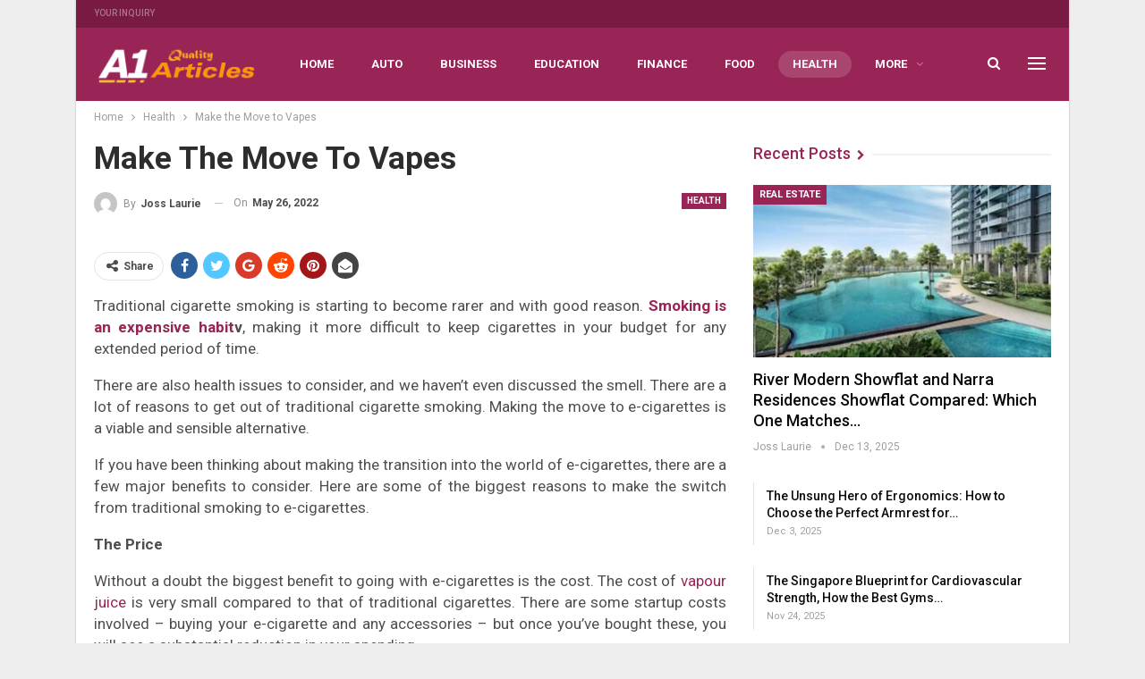

--- FILE ---
content_type: text/html; charset=UTF-8
request_url: https://a1qualityarticles.com/make-the-move-to-vapes/
body_size: 19010
content:
	<!DOCTYPE html>
		<!--[if IE 8]>
	<html class="ie ie8" dir="ltr" lang="en-US" prefix="og: https://ogp.me/ns#"> <![endif]-->
	<!--[if IE 9]>
	<html class="ie ie9" dir="ltr" lang="en-US" prefix="og: https://ogp.me/ns#"> <![endif]-->
	<!--[if gt IE 9]><!-->
<html dir="ltr" lang="en-US" prefix="og: https://ogp.me/ns#"> <!--<![endif]-->
	<head>
				<meta charset="UTF-8">
		<meta http-equiv="X-UA-Compatible" content="IE=edge">
		<meta name="viewport" content="width=device-width, initial-scale=1.0">
		<link rel="pingback" href="https://a1qualityarticles.com/xmlrpc.php"/>

		<title>Make the Move to Vapes - A1 Quality Articles - Insightful and Informative</title>

		<!-- All in One SEO 4.9.3 - aioseo.com -->
	<meta name="description" content="Traditional cigarette smoking is starting to become rarer and with good reason. Smoking is an expensive habitv, making it more difficult to keep cigarettes in your budget for any extended period of time. There are also health issues to consider, and we haven’t even discussed the smell. There are a lot of reasons to get" />
	<meta name="robots" content="max-image-preview:large" />
	<meta name="author" content="Joss Laurie"/>
	<link rel="canonical" href="https://a1qualityarticles.com/make-the-move-to-vapes/" />
	<meta name="generator" content="All in One SEO (AIOSEO) 4.9.3" />

		<meta name="google-site-verification" content="gn3CTNEyKpg2tIE1C7k8wlch-M9vS8-pFYVNqkjGhio" />
<meta name="getlinko-verify-code" content="getlinko-verify-a65d553a97924e715aa5ba5a9da2ec778fdc0968"/>
<meta name="publication-media-verification"content="f7aaa156ff484e3ab6327fbf044b012c">
		<meta property="og:locale" content="en_US" />
		<meta property="og:site_name" content="A1 Quality Articles - Insightful and Informative -" />
		<meta property="og:type" content="article" />
		<meta property="og:title" content="Make the Move to Vapes - A1 Quality Articles - Insightful and Informative" />
		<meta property="og:description" content="Traditional cigarette smoking is starting to become rarer and with good reason. Smoking is an expensive habitv, making it more difficult to keep cigarettes in your budget for any extended period of time. There are also health issues to consider, and we haven’t even discussed the smell. There are a lot of reasons to get" />
		<meta property="og:url" content="https://a1qualityarticles.com/make-the-move-to-vapes/" />
		<meta property="article:published_time" content="2022-05-26T10:56:04+00:00" />
		<meta property="article:modified_time" content="2022-06-10T05:26:18+00:00" />
		<meta name="twitter:card" content="summary" />
		<meta name="twitter:title" content="Make the Move to Vapes - A1 Quality Articles - Insightful and Informative" />
		<meta name="twitter:description" content="Traditional cigarette smoking is starting to become rarer and with good reason. Smoking is an expensive habitv, making it more difficult to keep cigarettes in your budget for any extended period of time. There are also health issues to consider, and we haven’t even discussed the smell. There are a lot of reasons to get" />
		<script type="application/ld+json" class="aioseo-schema">
			{"@context":"https:\/\/schema.org","@graph":[{"@type":"BlogPosting","@id":"https:\/\/a1qualityarticles.com\/make-the-move-to-vapes\/#blogposting","name":"Make the Move to Vapes - A1 Quality Articles - Insightful and Informative","headline":"Make the Move to Vapes","author":{"@id":"https:\/\/a1qualityarticles.com\/author\/admin\/#author"},"publisher":{"@id":"https:\/\/a1qualityarticles.com\/#organization"},"datePublished":"2022-05-26T19:56:04+05:30","dateModified":"2022-06-10T14:26:18+05:30","inLanguage":"en-US","mainEntityOfPage":{"@id":"https:\/\/a1qualityarticles.com\/make-the-move-to-vapes\/#webpage"},"isPartOf":{"@id":"https:\/\/a1qualityarticles.com\/make-the-move-to-vapes\/#webpage"},"articleSection":"Health"},{"@type":"BreadcrumbList","@id":"https:\/\/a1qualityarticles.com\/make-the-move-to-vapes\/#breadcrumblist","itemListElement":[{"@type":"ListItem","@id":"https:\/\/a1qualityarticles.com#listItem","position":1,"name":"Home","item":"https:\/\/a1qualityarticles.com","nextItem":{"@type":"ListItem","@id":"https:\/\/a1qualityarticles.com\/category\/health\/#listItem","name":"Health"}},{"@type":"ListItem","@id":"https:\/\/a1qualityarticles.com\/category\/health\/#listItem","position":2,"name":"Health","item":"https:\/\/a1qualityarticles.com\/category\/health\/","nextItem":{"@type":"ListItem","@id":"https:\/\/a1qualityarticles.com\/make-the-move-to-vapes\/#listItem","name":"Make the Move to Vapes"},"previousItem":{"@type":"ListItem","@id":"https:\/\/a1qualityarticles.com#listItem","name":"Home"}},{"@type":"ListItem","@id":"https:\/\/a1qualityarticles.com\/make-the-move-to-vapes\/#listItem","position":3,"name":"Make the Move to Vapes","previousItem":{"@type":"ListItem","@id":"https:\/\/a1qualityarticles.com\/category\/health\/#listItem","name":"Health"}}]},{"@type":"Organization","@id":"https:\/\/a1qualityarticles.com\/#organization","name":"A1 Quality Articles","description":"Discover high-quality articles with in-depth insights, tips, and advice on various topics that matter.","url":"https:\/\/a1qualityarticles.com\/"},{"@type":"Person","@id":"https:\/\/a1qualityarticles.com\/author\/admin\/#author","url":"https:\/\/a1qualityarticles.com\/author\/admin\/","name":"Joss Laurie","image":{"@type":"ImageObject","@id":"https:\/\/a1qualityarticles.com\/make-the-move-to-vapes\/#authorImage","url":"https:\/\/secure.gravatar.com\/avatar\/80792a2e4e7edcbbc0a1906169d0fa18e747e0e4f817334f88af06deab0f6918?s=96&d=mm&r=g","width":96,"height":96,"caption":"Joss Laurie"}},{"@type":"WebPage","@id":"https:\/\/a1qualityarticles.com\/make-the-move-to-vapes\/#webpage","url":"https:\/\/a1qualityarticles.com\/make-the-move-to-vapes\/","name":"Make the Move to Vapes - A1 Quality Articles - Insightful and Informative","description":"Traditional cigarette smoking is starting to become rarer and with good reason. Smoking is an expensive habitv, making it more difficult to keep cigarettes in your budget for any extended period of time. There are also health issues to consider, and we haven\u2019t even discussed the smell. There are a lot of reasons to get","inLanguage":"en-US","isPartOf":{"@id":"https:\/\/a1qualityarticles.com\/#website"},"breadcrumb":{"@id":"https:\/\/a1qualityarticles.com\/make-the-move-to-vapes\/#breadcrumblist"},"author":{"@id":"https:\/\/a1qualityarticles.com\/author\/admin\/#author"},"creator":{"@id":"https:\/\/a1qualityarticles.com\/author\/admin\/#author"},"datePublished":"2022-05-26T19:56:04+05:30","dateModified":"2022-06-10T14:26:18+05:30"},{"@type":"WebSite","@id":"https:\/\/a1qualityarticles.com\/#website","url":"https:\/\/a1qualityarticles.com\/","name":"A1 Quality Articles","inLanguage":"en-US","publisher":{"@id":"https:\/\/a1qualityarticles.com\/#organization"}}]}
		</script>
		<!-- All in One SEO -->


<!-- Better Open Graph, Schema.org & Twitter Integration -->
<meta property="og:locale" content="en_us"/>
<meta property="og:site_name" content="A1 Quality Articles - Insightful and Informative"/>
<meta property="og:url" content="https://a1qualityarticles.com/make-the-move-to-vapes/"/>
<meta property="og:title" content="Make the Move to Vapes"/>
<meta property="og:image" content="https://a1qualityarticles.com/wp-content/themes/publisher/images/default-thumb/large.png"/>
<meta property="article:section" content="Health"/>
<meta property="og:description" content="Traditional cigarette smoking is starting to become rarer and with good reason. Smoking is an expensive habitv, making it more difficult to keep cigarettes in your budget for any extended period of time.There are also health issues to consider, and w"/>
<meta property="og:type" content="article"/>
<meta name="twitter:card" content="summary"/>
<meta name="twitter:url" content="https://a1qualityarticles.com/make-the-move-to-vapes/"/>
<meta name="twitter:title" content="Make the Move to Vapes"/>
<meta name="twitter:description" content="Traditional cigarette smoking is starting to become rarer and with good reason. Smoking is an expensive habitv, making it more difficult to keep cigarettes in your budget for any extended period of time.There are also health issues to consider, and w"/>
<meta name="twitter:image" content="https://a1qualityarticles.com/wp-content/themes/publisher/images/default-thumb/large.png"/>
<!-- / Better Open Graph, Schema.org & Twitter Integration. -->
<link rel='dns-prefetch' href='//fonts.googleapis.com' />
<link rel="alternate" type="application/rss+xml" title="A1 Quality Articles - Insightful and Informative &raquo; Feed" href="https://a1qualityarticles.com/feed/" />
<link rel="alternate" title="oEmbed (JSON)" type="application/json+oembed" href="https://a1qualityarticles.com/wp-json/oembed/1.0/embed?url=https%3A%2F%2Fa1qualityarticles.com%2Fmake-the-move-to-vapes%2F" />
<link rel="alternate" title="oEmbed (XML)" type="text/xml+oembed" href="https://a1qualityarticles.com/wp-json/oembed/1.0/embed?url=https%3A%2F%2Fa1qualityarticles.com%2Fmake-the-move-to-vapes%2F&#038;format=xml" />
<style id='wp-img-auto-sizes-contain-inline-css' type='text/css'>
img:is([sizes=auto i],[sizes^="auto," i]){contain-intrinsic-size:3000px 1500px}
/*# sourceURL=wp-img-auto-sizes-contain-inline-css */
</style>
<style id='wp-emoji-styles-inline-css' type='text/css'>

	img.wp-smiley, img.emoji {
		display: inline !important;
		border: none !important;
		box-shadow: none !important;
		height: 1em !important;
		width: 1em !important;
		margin: 0 0.07em !important;
		vertical-align: -0.1em !important;
		background: none !important;
		padding: 0 !important;
	}
/*# sourceURL=wp-emoji-styles-inline-css */
</style>
<style id='wp-block-library-inline-css' type='text/css'>
:root{--wp-block-synced-color:#7a00df;--wp-block-synced-color--rgb:122,0,223;--wp-bound-block-color:var(--wp-block-synced-color);--wp-editor-canvas-background:#ddd;--wp-admin-theme-color:#007cba;--wp-admin-theme-color--rgb:0,124,186;--wp-admin-theme-color-darker-10:#006ba1;--wp-admin-theme-color-darker-10--rgb:0,107,160.5;--wp-admin-theme-color-darker-20:#005a87;--wp-admin-theme-color-darker-20--rgb:0,90,135;--wp-admin-border-width-focus:2px}@media (min-resolution:192dpi){:root{--wp-admin-border-width-focus:1.5px}}.wp-element-button{cursor:pointer}:root .has-very-light-gray-background-color{background-color:#eee}:root .has-very-dark-gray-background-color{background-color:#313131}:root .has-very-light-gray-color{color:#eee}:root .has-very-dark-gray-color{color:#313131}:root .has-vivid-green-cyan-to-vivid-cyan-blue-gradient-background{background:linear-gradient(135deg,#00d084,#0693e3)}:root .has-purple-crush-gradient-background{background:linear-gradient(135deg,#34e2e4,#4721fb 50%,#ab1dfe)}:root .has-hazy-dawn-gradient-background{background:linear-gradient(135deg,#faaca8,#dad0ec)}:root .has-subdued-olive-gradient-background{background:linear-gradient(135deg,#fafae1,#67a671)}:root .has-atomic-cream-gradient-background{background:linear-gradient(135deg,#fdd79a,#004a59)}:root .has-nightshade-gradient-background{background:linear-gradient(135deg,#330968,#31cdcf)}:root .has-midnight-gradient-background{background:linear-gradient(135deg,#020381,#2874fc)}:root{--wp--preset--font-size--normal:16px;--wp--preset--font-size--huge:42px}.has-regular-font-size{font-size:1em}.has-larger-font-size{font-size:2.625em}.has-normal-font-size{font-size:var(--wp--preset--font-size--normal)}.has-huge-font-size{font-size:var(--wp--preset--font-size--huge)}.has-text-align-center{text-align:center}.has-text-align-left{text-align:left}.has-text-align-right{text-align:right}.has-fit-text{white-space:nowrap!important}#end-resizable-editor-section{display:none}.aligncenter{clear:both}.items-justified-left{justify-content:flex-start}.items-justified-center{justify-content:center}.items-justified-right{justify-content:flex-end}.items-justified-space-between{justify-content:space-between}.screen-reader-text{border:0;clip-path:inset(50%);height:1px;margin:-1px;overflow:hidden;padding:0;position:absolute;width:1px;word-wrap:normal!important}.screen-reader-text:focus{background-color:#ddd;clip-path:none;color:#444;display:block;font-size:1em;height:auto;left:5px;line-height:normal;padding:15px 23px 14px;text-decoration:none;top:5px;width:auto;z-index:100000}html :where(.has-border-color){border-style:solid}html :where([style*=border-top-color]){border-top-style:solid}html :where([style*=border-right-color]){border-right-style:solid}html :where([style*=border-bottom-color]){border-bottom-style:solid}html :where([style*=border-left-color]){border-left-style:solid}html :where([style*=border-width]){border-style:solid}html :where([style*=border-top-width]){border-top-style:solid}html :where([style*=border-right-width]){border-right-style:solid}html :where([style*=border-bottom-width]){border-bottom-style:solid}html :where([style*=border-left-width]){border-left-style:solid}html :where(img[class*=wp-image-]){height:auto;max-width:100%}:where(figure){margin:0 0 1em}html :where(.is-position-sticky){--wp-admin--admin-bar--position-offset:var(--wp-admin--admin-bar--height,0px)}@media screen and (max-width:600px){html :where(.is-position-sticky){--wp-admin--admin-bar--position-offset:0px}}

/*# sourceURL=wp-block-library-inline-css */
</style><style id='global-styles-inline-css' type='text/css'>
:root{--wp--preset--aspect-ratio--square: 1;--wp--preset--aspect-ratio--4-3: 4/3;--wp--preset--aspect-ratio--3-4: 3/4;--wp--preset--aspect-ratio--3-2: 3/2;--wp--preset--aspect-ratio--2-3: 2/3;--wp--preset--aspect-ratio--16-9: 16/9;--wp--preset--aspect-ratio--9-16: 9/16;--wp--preset--color--black: #000000;--wp--preset--color--cyan-bluish-gray: #abb8c3;--wp--preset--color--white: #ffffff;--wp--preset--color--pale-pink: #f78da7;--wp--preset--color--vivid-red: #cf2e2e;--wp--preset--color--luminous-vivid-orange: #ff6900;--wp--preset--color--luminous-vivid-amber: #fcb900;--wp--preset--color--light-green-cyan: #7bdcb5;--wp--preset--color--vivid-green-cyan: #00d084;--wp--preset--color--pale-cyan-blue: #8ed1fc;--wp--preset--color--vivid-cyan-blue: #0693e3;--wp--preset--color--vivid-purple: #9b51e0;--wp--preset--gradient--vivid-cyan-blue-to-vivid-purple: linear-gradient(135deg,rgb(6,147,227) 0%,rgb(155,81,224) 100%);--wp--preset--gradient--light-green-cyan-to-vivid-green-cyan: linear-gradient(135deg,rgb(122,220,180) 0%,rgb(0,208,130) 100%);--wp--preset--gradient--luminous-vivid-amber-to-luminous-vivid-orange: linear-gradient(135deg,rgb(252,185,0) 0%,rgb(255,105,0) 100%);--wp--preset--gradient--luminous-vivid-orange-to-vivid-red: linear-gradient(135deg,rgb(255,105,0) 0%,rgb(207,46,46) 100%);--wp--preset--gradient--very-light-gray-to-cyan-bluish-gray: linear-gradient(135deg,rgb(238,238,238) 0%,rgb(169,184,195) 100%);--wp--preset--gradient--cool-to-warm-spectrum: linear-gradient(135deg,rgb(74,234,220) 0%,rgb(151,120,209) 20%,rgb(207,42,186) 40%,rgb(238,44,130) 60%,rgb(251,105,98) 80%,rgb(254,248,76) 100%);--wp--preset--gradient--blush-light-purple: linear-gradient(135deg,rgb(255,206,236) 0%,rgb(152,150,240) 100%);--wp--preset--gradient--blush-bordeaux: linear-gradient(135deg,rgb(254,205,165) 0%,rgb(254,45,45) 50%,rgb(107,0,62) 100%);--wp--preset--gradient--luminous-dusk: linear-gradient(135deg,rgb(255,203,112) 0%,rgb(199,81,192) 50%,rgb(65,88,208) 100%);--wp--preset--gradient--pale-ocean: linear-gradient(135deg,rgb(255,245,203) 0%,rgb(182,227,212) 50%,rgb(51,167,181) 100%);--wp--preset--gradient--electric-grass: linear-gradient(135deg,rgb(202,248,128) 0%,rgb(113,206,126) 100%);--wp--preset--gradient--midnight: linear-gradient(135deg,rgb(2,3,129) 0%,rgb(40,116,252) 100%);--wp--preset--font-size--small: 13px;--wp--preset--font-size--medium: 20px;--wp--preset--font-size--large: 36px;--wp--preset--font-size--x-large: 42px;--wp--preset--spacing--20: 0.44rem;--wp--preset--spacing--30: 0.67rem;--wp--preset--spacing--40: 1rem;--wp--preset--spacing--50: 1.5rem;--wp--preset--spacing--60: 2.25rem;--wp--preset--spacing--70: 3.38rem;--wp--preset--spacing--80: 5.06rem;--wp--preset--shadow--natural: 6px 6px 9px rgba(0, 0, 0, 0.2);--wp--preset--shadow--deep: 12px 12px 50px rgba(0, 0, 0, 0.4);--wp--preset--shadow--sharp: 6px 6px 0px rgba(0, 0, 0, 0.2);--wp--preset--shadow--outlined: 6px 6px 0px -3px rgb(255, 255, 255), 6px 6px rgb(0, 0, 0);--wp--preset--shadow--crisp: 6px 6px 0px rgb(0, 0, 0);}:where(.is-layout-flex){gap: 0.5em;}:where(.is-layout-grid){gap: 0.5em;}body .is-layout-flex{display: flex;}.is-layout-flex{flex-wrap: wrap;align-items: center;}.is-layout-flex > :is(*, div){margin: 0;}body .is-layout-grid{display: grid;}.is-layout-grid > :is(*, div){margin: 0;}:where(.wp-block-columns.is-layout-flex){gap: 2em;}:where(.wp-block-columns.is-layout-grid){gap: 2em;}:where(.wp-block-post-template.is-layout-flex){gap: 1.25em;}:where(.wp-block-post-template.is-layout-grid){gap: 1.25em;}.has-black-color{color: var(--wp--preset--color--black) !important;}.has-cyan-bluish-gray-color{color: var(--wp--preset--color--cyan-bluish-gray) !important;}.has-white-color{color: var(--wp--preset--color--white) !important;}.has-pale-pink-color{color: var(--wp--preset--color--pale-pink) !important;}.has-vivid-red-color{color: var(--wp--preset--color--vivid-red) !important;}.has-luminous-vivid-orange-color{color: var(--wp--preset--color--luminous-vivid-orange) !important;}.has-luminous-vivid-amber-color{color: var(--wp--preset--color--luminous-vivid-amber) !important;}.has-light-green-cyan-color{color: var(--wp--preset--color--light-green-cyan) !important;}.has-vivid-green-cyan-color{color: var(--wp--preset--color--vivid-green-cyan) !important;}.has-pale-cyan-blue-color{color: var(--wp--preset--color--pale-cyan-blue) !important;}.has-vivid-cyan-blue-color{color: var(--wp--preset--color--vivid-cyan-blue) !important;}.has-vivid-purple-color{color: var(--wp--preset--color--vivid-purple) !important;}.has-black-background-color{background-color: var(--wp--preset--color--black) !important;}.has-cyan-bluish-gray-background-color{background-color: var(--wp--preset--color--cyan-bluish-gray) !important;}.has-white-background-color{background-color: var(--wp--preset--color--white) !important;}.has-pale-pink-background-color{background-color: var(--wp--preset--color--pale-pink) !important;}.has-vivid-red-background-color{background-color: var(--wp--preset--color--vivid-red) !important;}.has-luminous-vivid-orange-background-color{background-color: var(--wp--preset--color--luminous-vivid-orange) !important;}.has-luminous-vivid-amber-background-color{background-color: var(--wp--preset--color--luminous-vivid-amber) !important;}.has-light-green-cyan-background-color{background-color: var(--wp--preset--color--light-green-cyan) !important;}.has-vivid-green-cyan-background-color{background-color: var(--wp--preset--color--vivid-green-cyan) !important;}.has-pale-cyan-blue-background-color{background-color: var(--wp--preset--color--pale-cyan-blue) !important;}.has-vivid-cyan-blue-background-color{background-color: var(--wp--preset--color--vivid-cyan-blue) !important;}.has-vivid-purple-background-color{background-color: var(--wp--preset--color--vivid-purple) !important;}.has-black-border-color{border-color: var(--wp--preset--color--black) !important;}.has-cyan-bluish-gray-border-color{border-color: var(--wp--preset--color--cyan-bluish-gray) !important;}.has-white-border-color{border-color: var(--wp--preset--color--white) !important;}.has-pale-pink-border-color{border-color: var(--wp--preset--color--pale-pink) !important;}.has-vivid-red-border-color{border-color: var(--wp--preset--color--vivid-red) !important;}.has-luminous-vivid-orange-border-color{border-color: var(--wp--preset--color--luminous-vivid-orange) !important;}.has-luminous-vivid-amber-border-color{border-color: var(--wp--preset--color--luminous-vivid-amber) !important;}.has-light-green-cyan-border-color{border-color: var(--wp--preset--color--light-green-cyan) !important;}.has-vivid-green-cyan-border-color{border-color: var(--wp--preset--color--vivid-green-cyan) !important;}.has-pale-cyan-blue-border-color{border-color: var(--wp--preset--color--pale-cyan-blue) !important;}.has-vivid-cyan-blue-border-color{border-color: var(--wp--preset--color--vivid-cyan-blue) !important;}.has-vivid-purple-border-color{border-color: var(--wp--preset--color--vivid-purple) !important;}.has-vivid-cyan-blue-to-vivid-purple-gradient-background{background: var(--wp--preset--gradient--vivid-cyan-blue-to-vivid-purple) !important;}.has-light-green-cyan-to-vivid-green-cyan-gradient-background{background: var(--wp--preset--gradient--light-green-cyan-to-vivid-green-cyan) !important;}.has-luminous-vivid-amber-to-luminous-vivid-orange-gradient-background{background: var(--wp--preset--gradient--luminous-vivid-amber-to-luminous-vivid-orange) !important;}.has-luminous-vivid-orange-to-vivid-red-gradient-background{background: var(--wp--preset--gradient--luminous-vivid-orange-to-vivid-red) !important;}.has-very-light-gray-to-cyan-bluish-gray-gradient-background{background: var(--wp--preset--gradient--very-light-gray-to-cyan-bluish-gray) !important;}.has-cool-to-warm-spectrum-gradient-background{background: var(--wp--preset--gradient--cool-to-warm-spectrum) !important;}.has-blush-light-purple-gradient-background{background: var(--wp--preset--gradient--blush-light-purple) !important;}.has-blush-bordeaux-gradient-background{background: var(--wp--preset--gradient--blush-bordeaux) !important;}.has-luminous-dusk-gradient-background{background: var(--wp--preset--gradient--luminous-dusk) !important;}.has-pale-ocean-gradient-background{background: var(--wp--preset--gradient--pale-ocean) !important;}.has-electric-grass-gradient-background{background: var(--wp--preset--gradient--electric-grass) !important;}.has-midnight-gradient-background{background: var(--wp--preset--gradient--midnight) !important;}.has-small-font-size{font-size: var(--wp--preset--font-size--small) !important;}.has-medium-font-size{font-size: var(--wp--preset--font-size--medium) !important;}.has-large-font-size{font-size: var(--wp--preset--font-size--large) !important;}.has-x-large-font-size{font-size: var(--wp--preset--font-size--x-large) !important;}
/*# sourceURL=global-styles-inline-css */
</style>

<style id='classic-theme-styles-inline-css' type='text/css'>
/*! This file is auto-generated */
.wp-block-button__link{color:#fff;background-color:#32373c;border-radius:9999px;box-shadow:none;text-decoration:none;padding:calc(.667em + 2px) calc(1.333em + 2px);font-size:1.125em}.wp-block-file__button{background:#32373c;color:#fff;text-decoration:none}
/*# sourceURL=/wp-includes/css/classic-themes.min.css */
</style>
<link rel='stylesheet' id='contact-form-7-css' href='https://a1qualityarticles.com/wp-content/plugins/contact-form-7/includes/css/styles.css?ver=6.1.4' type='text/css' media='all' />
<style id='contact-form-7-inline-css' type='text/css'>
.wpcf7 .wpcf7-recaptcha iframe {margin-bottom: 0;}.wpcf7 .wpcf7-recaptcha[data-align="center"] > div {margin: 0 auto;}.wpcf7 .wpcf7-recaptcha[data-align="right"] > div {margin: 0 0 0 auto;}
/*# sourceURL=contact-form-7-inline-css */
</style>
<link rel='stylesheet' id='ez-toc-css' href='https://a1qualityarticles.com/wp-content/plugins/easy-table-of-contents/assets/css/screen.min.css?ver=2.0.80' type='text/css' media='all' />
<style id='ez-toc-inline-css' type='text/css'>
div#ez-toc-container .ez-toc-title {font-size: 120%;}div#ez-toc-container .ez-toc-title {font-weight: 500;}div#ez-toc-container ul li , div#ez-toc-container ul li a {font-size: 95%;}div#ez-toc-container ul li , div#ez-toc-container ul li a {font-weight: 500;}div#ez-toc-container nav ul ul li {font-size: 90%;}.ez-toc-box-title {font-weight: bold; margin-bottom: 10px; text-align: center; text-transform: uppercase; letter-spacing: 1px; color: #666; padding-bottom: 5px;position:absolute;top:-4%;left:5%;background-color: inherit;transition: top 0.3s ease;}.ez-toc-box-title.toc-closed {top:-25%;}
.ez-toc-container-direction {direction: ltr;}.ez-toc-counter ul{counter-reset: item ;}.ez-toc-counter nav ul li a::before {content: counters(item, '.', decimal) '. ';display: inline-block;counter-increment: item;flex-grow: 0;flex-shrink: 0;margin-right: .2em; float: left; }.ez-toc-widget-direction {direction: ltr;}.ez-toc-widget-container ul{counter-reset: item ;}.ez-toc-widget-container nav ul li a::before {content: counters(item, '.', decimal) '. ';display: inline-block;counter-increment: item;flex-grow: 0;flex-shrink: 0;margin-right: .2em; float: left; }
/*# sourceURL=ez-toc-inline-css */
</style>
<link rel='stylesheet' id='better-framework-main-fonts-css' href='https://fonts.googleapis.com/css?family=Roboto:400,700,500,400italic%7CLato:400&#038;display=swap' type='text/css' media='all' />
<link rel='stylesheet' id='js_composer_front-css' href='https://a1qualityarticles.com/wp-content/plugins/js_composer/assets/css/js_composer.min.css?ver=8.1' type='text/css' media='all' />
<script type="text/javascript" src="https://a1qualityarticles.com/wp-includes/js/jquery/jquery.min.js?ver=3.7.1" id="jquery-core-js"></script>
<script type="text/javascript" src="https://a1qualityarticles.com/wp-includes/js/jquery/jquery-migrate.min.js?ver=3.4.1" id="jquery-migrate-js"></script>
<script></script><link rel="https://api.w.org/" href="https://a1qualityarticles.com/wp-json/" /><link rel="alternate" title="JSON" type="application/json" href="https://a1qualityarticles.com/wp-json/wp/v2/posts/565" /><link rel="EditURI" type="application/rsd+xml" title="RSD" href="https://a1qualityarticles.com/xmlrpc.php?rsd" />
<meta name="generator" content="WordPress 6.9" />
<link rel='shortlink' href='https://a1qualityarticles.com/?p=565' />
<meta name="generator" content="Powered by WPBakery Page Builder - drag and drop page builder for WordPress."/>
<script type="application/ld+json">{
    "@context": "http://schema.org/",
    "@type": "Organization",
    "@id": "#organization",
    "logo": {
        "@type": "ImageObject",
        "url": "https://a1qualityarticles.com/wp-content/uploads/2024/12/a1qualityarticles.png"
    },
    "url": "https://a1qualityarticles.com/",
    "name": "A1 Quality Articles - Insightful and Informative",
    "description": ""
}</script>
<script type="application/ld+json">{
    "@context": "http://schema.org/",
    "@type": "WebSite",
    "name": "A1 Quality Articles - Insightful and Informative",
    "alternateName": "",
    "url": "https://a1qualityarticles.com/"
}</script>
<script type="application/ld+json">{
    "@context": "http://schema.org/",
    "@type": "BlogPosting",
    "headline": "Make the Move to Vapes",
    "description": "Traditional cigarette smoking is starting to become rarer and with good reason. Smoking is an expensive habitv, making it more difficult to keep cigarettes in your budget for any extended period of time.There are also health issues to consider, and w",
    "datePublished": "2022-05-26",
    "dateModified": "2022-06-10",
    "author": {
        "@type": "Person",
        "@id": "#person-JossLaurie",
        "name": "Joss Laurie"
    },
    "publisher": {
        "@id": "#organization"
    },
    "mainEntityOfPage": "https://a1qualityarticles.com/make-the-move-to-vapes/"
}</script>
<link rel='stylesheet' id='bf-minifed-css-1' href='https://a1qualityarticles.com/wp-content/bs-booster-cache/3c2edcb19e28ee7e68aec2f82cbd8ca2.css' type='text/css' media='all' />
<link rel='stylesheet' id='7.11.0-1760686959' href='https://a1qualityarticles.com/wp-content/bs-booster-cache/b1f6f56d1c7b2a6266f8f080f92e6b0c.css' type='text/css' media='all' />
<noscript><style> .wpb_animate_when_almost_visible { opacity: 1; }</style></noscript>	</head>

<body class="wp-singular post-template-default single single-post postid-565 single-format-standard wp-theme-publisher bs-theme bs-publisher bs-publisher-life-mag active-light-box ltr close-rh page-layout-2-col page-layout-2-col-right boxed active-sticky-sidebar main-menu-sticky-smart main-menu-full-width active-ajax-search single-prim-cat-8 single-cat-8  wpb-js-composer js-comp-ver-8.1 vc_responsive bs-ll-a" dir="ltr">
<div class="off-canvas-overlay"></div>
<div class="off-canvas-container left skin-white">
	<div class="off-canvas-inner">
		<span class="canvas-close"><i></i></span>
					<div class="off-canvas-header">
								<div class="site-description">Take a fresh look at your lifestyle.</div>
			</div>
						<div class="off-canvas-search">
				<form role="search" method="get" action="https://a1qualityarticles.com">
					<input type="text" name="s" value=""
					       placeholder="Search...">
					<i class="fa fa-search"></i>
				</form>
			</div>
						<div class="off-canvas-menu">
				<div class="off-canvas-menu-fallback"></div>
			</div>
						<div class="off_canvas_footer">
				<div class="off_canvas_footer-info entry-content">
									</div>
			</div>
				</div>
</div>
		<div class="main-wrap content-main-wrap">
			<header id="header" class="site-header header-style-8 full-width" itemscope="itemscope" itemtype="https://schema.org/WPHeader">
		<section class="topbar topbar-style-1 hidden-xs hidden-xs">
	<div class="content-wrap">
		<div class="container">
			<div class="topbar-inner clearfix">

				
				<div class="section-menu">
						<div id="menu-top" class="menu top-menu-wrapper" role="navigation" itemscope="itemscope" itemtype="https://schema.org/SiteNavigationElement">
		<nav class="top-menu-container">

			<ul id="top-navigation" class="top-menu menu clearfix bsm-pure">
				<li id="menu-item-495" class="menu-item menu-item-type-post_type menu-item-object-page better-anim-fade menu-item-495"><a href="https://a1qualityarticles.com/your-inquiry/">Your Inquiry</a></li>
			</ul>

		</nav>
	</div>
				</div>
			</div>
		</div>
	</div>
</section>
		<div class="content-wrap">
			<div class="container">
				<div class="header-inner clearfix">
					<div id="site-branding" class="site-branding">
	<p  id="site-title" class="logo h1 img-logo">
	<a href="https://a1qualityarticles.com/" itemprop="url" rel="home">
					<img id="site-logo" src="https://a1qualityarticles.com/wp-content/uploads/2024/12/a1qualityarticles.png"
			     alt="a1qualityarticles"  />

			<span class="site-title">a1qualityarticles - </span>
				</a>
</p>
</div><!-- .site-branding -->
<nav id="menu-main" class="menu main-menu-container  show-search-item show-off-canvas menu-actions-btn-width-2" role="navigation" itemscope="itemscope" itemtype="https://schema.org/SiteNavigationElement">
			<div class="menu-action-buttons width-2">
							<div class="off-canvas-menu-icon-container off-icon-left">
					<div class="off-canvas-menu-icon">
						<div class="off-canvas-menu-icon-el"></div>
					</div>
				</div>
								<div class="search-container close">
					<span class="search-handler"><i class="fa fa-search"></i></span>

					<div class="search-box clearfix">
						<form role="search" method="get" class="search-form clearfix" action="https://a1qualityarticles.com">
	<input type="search" class="search-field"
	       placeholder="Search..."
	       value="" name="s"
	       title="Search for:"
	       autocomplete="off">
	<input type="submit" class="search-submit" value="Search">
</form><!-- .search-form -->
					</div>
				</div>
						</div>
			<ul id="main-navigation" class="main-menu menu bsm-pure clearfix">
		<li id="menu-item-284" class="menu-item menu-item-type-post_type menu-item-object-page menu-item-home better-anim-fade menu-item-284"><a href="https://a1qualityarticles.com/">Home</a></li>
<li id="menu-item-377" class="menu-item menu-item-type-taxonomy menu-item-object-category menu-term-2 better-anim-fade menu-item-377"><a href="https://a1qualityarticles.com/category/auto/">Auto</a></li>
<li id="menu-item-378" class="menu-item menu-item-type-taxonomy menu-item-object-category menu-term-3 better-anim-fade menu-item-378"><a href="https://a1qualityarticles.com/category/business/">Business</a></li>
<li id="menu-item-379" class="menu-item menu-item-type-taxonomy menu-item-object-category menu-term-5 better-anim-fade menu-item-379"><a href="https://a1qualityarticles.com/category/education/">Education</a></li>
<li id="menu-item-380" class="menu-item menu-item-type-taxonomy menu-item-object-category menu-term-6 better-anim-fade menu-item-380"><a href="https://a1qualityarticles.com/category/finance/">Finance</a></li>
<li id="menu-item-381" class="menu-item menu-item-type-taxonomy menu-item-object-category menu-term-16 better-anim-fade menu-item-381"><a href="https://a1qualityarticles.com/category/bs-food/">Food</a></li>
<li id="menu-item-382" class="menu-item menu-item-type-taxonomy menu-item-object-category current-post-ancestor current-menu-parent current-post-parent menu-term-8 better-anim-fade menu-item-382"><a href="https://a1qualityarticles.com/category/health/">Health</a></li>
<li id="menu-item-383" class="menu-item menu-item-type-taxonomy menu-item-object-category menu-term-7 better-anim-fade menu-item-383"><a href="https://a1qualityarticles.com/category/home/">Home</a></li>
<li id="menu-item-384" class="menu-item menu-item-type-taxonomy menu-item-object-category menu-term-4 better-anim-fade menu-item-384"><a href="https://a1qualityarticles.com/category/law/">Law</a></li>
<li id="menu-item-385" class="menu-item menu-item-type-taxonomy menu-item-object-category menu-term-9 better-anim-fade menu-item-385"><a href="https://a1qualityarticles.com/category/real-estate/">Real Estate</a></li>
<li id="menu-item-386" class="menu-item menu-item-type-taxonomy menu-item-object-category menu-term-11 better-anim-fade menu-item-386"><a href="https://a1qualityarticles.com/category/shopping/">Shopping</a></li>
<li id="menu-item-387" class="menu-item menu-item-type-taxonomy menu-item-object-category menu-term-12 better-anim-fade menu-item-387"><a href="https://a1qualityarticles.com/category/technology/">Technology</a></li>
<li id="menu-item-388" class="menu-item menu-item-type-taxonomy menu-item-object-category menu-term-10 better-anim-fade menu-item-388"><a href="https://a1qualityarticles.com/category/travel/">Travel</a></li>
	</ul><!-- #main-navigation -->
</nav><!-- .main-menu-container -->
				</div>
			</div>
		</div>
	</header><!-- .header -->
	<div class="rh-header clearfix light deferred-block-exclude">
		<div class="rh-container clearfix">

			<div class="menu-container close">
				<span class="menu-handler"><span class="lines"></span></span>
			</div><!-- .menu-container -->

			<div class="logo-container rh-img-logo">
				<a href="https://a1qualityarticles.com/" itemprop="url" rel="home">
											<img src="https://a1qualityarticles.com/wp-content/uploads/2024/12/a1qualityarticles.png"
						     alt="A1 Quality Articles - Insightful and Informative"  />				</a>
			</div><!-- .logo-container -->
		</div><!-- .rh-container -->
	</div><!-- .rh-header -->
<nav role="navigation" aria-label="Breadcrumbs" class="bf-breadcrumb clearfix bc-top-style"><div class="container bf-breadcrumb-container"><ul class="bf-breadcrumb-items" itemscope itemtype="http://schema.org/BreadcrumbList"><meta name="numberOfItems" content="3" /><meta name="itemListOrder" content="Ascending" /><li itemprop="itemListElement" itemscope itemtype="http://schema.org/ListItem" class="bf-breadcrumb-item bf-breadcrumb-begin"><a itemprop="item" href="https://a1qualityarticles.com" rel="home"><span itemprop="name">Home</span></a><meta itemprop="position" content="1" /></li><li itemprop="itemListElement" itemscope itemtype="http://schema.org/ListItem" class="bf-breadcrumb-item"><a itemprop="item" href="https://a1qualityarticles.com/category/health/" ><span itemprop="name">Health</span></a><meta itemprop="position" content="2" /></li><li itemprop="itemListElement" itemscope itemtype="http://schema.org/ListItem" class="bf-breadcrumb-item bf-breadcrumb-end"><span itemprop="name">Make the Move to Vapes</span><meta itemprop="item" content="https://a1qualityarticles.com/make-the-move-to-vapes/"/><meta itemprop="position" content="3" /></li></ul></div></nav><div class="content-wrap">
		<main id="content" class="content-container">

		<div class="container layout-2-col layout-2-col-1 layout-right-sidebar layout-bc-before post-template-1">
			<div class="row main-section">
										<div class="col-sm-8 content-column">
								<div class="single-container">
		<article id="post-565" class="post-565 post type-post status-publish format-standard  category-health single-post-content has-thumbnail">
						<div class="post-header post-tp-1-header">
									<h1 class="single-post-title">
						<span class="post-title" itemprop="headline">Make the Move to Vapes</span></h1>
										<div class="post-meta-wrap clearfix">
						<div class="term-badges "><span class="term-badge term-8"><a href="https://a1qualityarticles.com/category/health/">Health</a></span></div><div class="post-meta single-post-meta">
			<a href="https://a1qualityarticles.com/author/admin/"
		   title="Browse Author Articles"
		   class="post-author-a post-author-avatar">
			<img alt=''  data-src='https://secure.gravatar.com/avatar/80792a2e4e7edcbbc0a1906169d0fa18e747e0e4f817334f88af06deab0f6918?s=26&d=mm&r=g' class='avatar avatar-26 photo avatar-default' height='26' width='26' /><span class="post-author-name">By <b>Joss Laurie</b></span>		</a>
					<span class="time"><time class="post-published updated"
			                         datetime="2022-05-26T19:56:04+05:30">On <b>May 26, 2022</b></time></span>
			</div>
					</div>
									<div class="single-featured">
					<a class="post-thumbnail open-lightbox"><img  width="" height="" alt="" data-src="https://a1qualityarticles.com/wp-content/themes/publisher/images/default-thumb/full.png">						</a>
										</div>
			</div>
					<div class="post-share single-post-share top-share clearfix style-1">
			<div class="post-share-btn-group">
							</div>
						<div class="share-handler-wrap ">
				<span class="share-handler post-share-btn rank-default">
					<i class="bf-icon  fa fa-share-alt"></i>						<b class="text">Share</b>
										</span>
				<span class="social-item facebook"><a href="https://www.facebook.com/sharer.php?u=https%3A%2F%2Fa1qualityarticles.com%2Fmake-the-move-to-vapes%2F" target="_blank" rel="nofollow noreferrer" class="bs-button-el" onclick="window.open(this.href, 'share-facebook','left=50,top=50,width=600,height=320,toolbar=0'); return false;"><span class="icon"><i class="bf-icon fa fa-facebook"></i></span></a></span><span class="social-item twitter"><a href="https://twitter.com/share?text=Make the Move to Vapes&url=https%3A%2F%2Fa1qualityarticles.com%2Fmake-the-move-to-vapes%2F" target="_blank" rel="nofollow noreferrer" class="bs-button-el" onclick="window.open(this.href, 'share-twitter','left=50,top=50,width=600,height=320,toolbar=0'); return false;"><span class="icon"><i class="bf-icon fa fa-twitter"></i></span></a></span><span class="social-item google_plus"><a href="https://plus.google.com/share?url=https%3A%2F%2Fa1qualityarticles.com%2Fmake-the-move-to-vapes%2F" target="_blank" rel="nofollow noreferrer" class="bs-button-el" onclick="window.open(this.href, 'share-google_plus','left=50,top=50,width=600,height=320,toolbar=0'); return false;"><span class="icon"><i class="bf-icon fa fa-google"></i></span></a></span><span class="social-item reddit"><a href="https://reddit.com/submit?url=https%3A%2F%2Fa1qualityarticles.com%2Fmake-the-move-to-vapes%2F&title=Make the Move to Vapes" target="_blank" rel="nofollow noreferrer" class="bs-button-el" onclick="window.open(this.href, 'share-reddit','left=50,top=50,width=600,height=320,toolbar=0'); return false;"><span class="icon"><i class="bf-icon fa fa-reddit-alien"></i></span></a></span><span class="social-item whatsapp"><a href="whatsapp://send?text=Make the Move to Vapes %0A%0A https%3A%2F%2Fa1qualityarticles.com%2Fmake-the-move-to-vapes%2F" target="_blank" rel="nofollow noreferrer" class="bs-button-el" onclick="window.open(this.href, 'share-whatsapp','left=50,top=50,width=600,height=320,toolbar=0'); return false;"><span class="icon"><i class="bf-icon fa fa-whatsapp"></i></span></a></span><span class="social-item pinterest"><a href="https://pinterest.com/pin/create/button/?url=https%3A%2F%2Fa1qualityarticles.com%2Fmake-the-move-to-vapes%2F&media=&description=Make the Move to Vapes" target="_blank" rel="nofollow noreferrer" class="bs-button-el" onclick="window.open(this.href, 'share-pinterest','left=50,top=50,width=600,height=320,toolbar=0'); return false;"><span class="icon"><i class="bf-icon fa fa-pinterest"></i></span></a></span><span class="social-item email"><a href="/cdn-cgi/l/email-protection#[base64]" target="_blank" rel="nofollow noreferrer" class="bs-button-el" onclick="window.open(this.href, 'share-email','left=50,top=50,width=600,height=320,toolbar=0'); return false;"><span class="icon"><i class="bf-icon fa fa-envelope-open"></i></span></a></span></div>		</div>
					<div class="entry-content clearfix single-post-content">
				<p style="text-align: justify;">Traditional cigarette smoking is starting to become rarer and with good reason.<strong> <a href="https://www.verywellmind.com/how-much-money-does-smoking-cost-you-4143324">Smoking is an expensive habit</a>v</strong>, making it more difficult to keep cigarettes in your budget for any extended period of time.</p>
<p style="text-align: justify;">There are also health issues to consider, and we haven’t even discussed the smell. There are a lot of reasons to get out of traditional cigarette smoking. Making the move to e-cigarettes is a viable and sensible alternative.</p>
<p style="text-align: justify;">If you have been thinking about making the transition into the world of e-cigarettes, there are a few major benefits to consider. Here are some of the biggest reasons to make the switch from traditional smoking to e-cigarettes.</p>
<p style="text-align: justify;"><strong>The Price</strong></p>
<p style="text-align: justify;">Without a doubt the biggest benefit to going with e-cigarettes is the cost. The cost of <a href="https://vapoholic.co.uk/eliquid-range/100ml-e-liquid/">vapour juice</a> is very small compared to that of traditional cigarettes. There are some startup costs involved – buying your e-cigarette and any accessories – but once you’ve bought these, you will see a substantial reduction in your spending.</p>
<p style="text-align: justify;">If you find that traditional cigarettes are becoming too expensive, you can find some relief in making the move to e-cigarettes. That is just one of the many benefits of making the move to e-cigarettes.</p>
<p style="text-align: justify;"><strong>No Toxins</strong></p>
<p style="text-align: justify;">One of the major issues with smoking traditional cigarettes is that there is tar and a litany of other toxins within. But when you use e-liquid, it is vaped and there are no toxins associated with that experience like there would be with smoking cigarettes.</p>
<p style="text-align: justify;">There are so many other toxins like arsenic, lead, carbon monoxide, and cyanide involved in cigarettes. It is estimated that vaping is up to 95% safer than using traditional cigarettes. If for no other reason, you should consider making the switch simply because of how bad traditional cigarettes are for your health.</p>
<p style="text-align: justify;"><strong>So Many Flavours</strong></p>
<p style="text-align: justify;">Another great reason to go with e-cigarettes is that there are a variety of flavours of vape juice available. You can have a new experience every time that you puff because of the many options you’ll find.</p>
<p style="text-align: justify;">Fruits, foods, and tobacco blends are just a few of the options available. Before long, you can find a few favourites that you are able to cycle so that you can keep your vaping experience feeling new every time. This variety keeps things fresh, whereas cigarettes are all basically the same.</p>
<p style="text-align: justify;"><strong> </strong></p>
<p style="text-align: justify;"><strong> </strong></p>
			</div>

						<div class="post-share single-post-share bottom-share clearfix style-1">
			<div class="post-share-btn-group">
							</div>
						<div class="share-handler-wrap ">
				<span class="share-handler post-share-btn rank-default">
					<i class="bf-icon  fa fa-share-alt"></i>						<b class="text">Share</b>
										</span>
				<span class="social-item facebook has-title"><a href="https://www.facebook.com/sharer.php?u=https%3A%2F%2Fa1qualityarticles.com%2Fmake-the-move-to-vapes%2F" target="_blank" rel="nofollow noreferrer" class="bs-button-el" onclick="window.open(this.href, 'share-facebook','left=50,top=50,width=600,height=320,toolbar=0'); return false;"><span class="icon"><i class="bf-icon fa fa-facebook"></i></span><span class="item-title">Facebook</span></a></span><span class="social-item twitter has-title"><a href="https://twitter.com/share?text=Make the Move to Vapes&url=https%3A%2F%2Fa1qualityarticles.com%2Fmake-the-move-to-vapes%2F" target="_blank" rel="nofollow noreferrer" class="bs-button-el" onclick="window.open(this.href, 'share-twitter','left=50,top=50,width=600,height=320,toolbar=0'); return false;"><span class="icon"><i class="bf-icon fa fa-twitter"></i></span><span class="item-title">Twitter</span></a></span><span class="social-item google_plus has-title"><a href="https://plus.google.com/share?url=https%3A%2F%2Fa1qualityarticles.com%2Fmake-the-move-to-vapes%2F" target="_blank" rel="nofollow noreferrer" class="bs-button-el" onclick="window.open(this.href, 'share-google_plus','left=50,top=50,width=600,height=320,toolbar=0'); return false;"><span class="icon"><i class="bf-icon fa fa-google"></i></span><span class="item-title">Google+</span></a></span><span class="social-item reddit has-title"><a href="https://reddit.com/submit?url=https%3A%2F%2Fa1qualityarticles.com%2Fmake-the-move-to-vapes%2F&title=Make the Move to Vapes" target="_blank" rel="nofollow noreferrer" class="bs-button-el" onclick="window.open(this.href, 'share-reddit','left=50,top=50,width=600,height=320,toolbar=0'); return false;"><span class="icon"><i class="bf-icon fa fa-reddit-alien"></i></span><span class="item-title">ReddIt</span></a></span><span class="social-item whatsapp has-title"><a href="whatsapp://send?text=Make the Move to Vapes %0A%0A https%3A%2F%2Fa1qualityarticles.com%2Fmake-the-move-to-vapes%2F" target="_blank" rel="nofollow noreferrer" class="bs-button-el" onclick="window.open(this.href, 'share-whatsapp','left=50,top=50,width=600,height=320,toolbar=0'); return false;"><span class="icon"><i class="bf-icon fa fa-whatsapp"></i></span><span class="item-title">WhatsApp</span></a></span><span class="social-item pinterest has-title"><a href="https://pinterest.com/pin/create/button/?url=https%3A%2F%2Fa1qualityarticles.com%2Fmake-the-move-to-vapes%2F&media=&description=Make the Move to Vapes" target="_blank" rel="nofollow noreferrer" class="bs-button-el" onclick="window.open(this.href, 'share-pinterest','left=50,top=50,width=600,height=320,toolbar=0'); return false;"><span class="icon"><i class="bf-icon fa fa-pinterest"></i></span><span class="item-title">Pinterest</span></a></span><span class="social-item email has-title"><a href="/cdn-cgi/l/email-protection#[base64]" target="_blank" rel="nofollow noreferrer" class="bs-button-el" onclick="window.open(this.href, 'share-email','left=50,top=50,width=600,height=320,toolbar=0'); return false;"><span class="icon"><i class="bf-icon fa fa-envelope-open"></i></span><span class="item-title">Email</span></a></span></div>		</div>
				</article>
		<section class="post-author clearfix">
		<a href="https://a1qualityarticles.com/author/admin/"
	   title="Browse Author Articles">
		<span class="post-author-avatar" itemprop="image"><img alt=''  data-src='https://secure.gravatar.com/avatar/80792a2e4e7edcbbc0a1906169d0fa18e747e0e4f817334f88af06deab0f6918?s=80&d=mm&r=g' class='avatar avatar-80 photo avatar-default' height='80' width='80' /></span>
	</a>

	<div class="author-title heading-typo">
		<a class="post-author-url" href="https://a1qualityarticles.com/author/admin/"><span class="post-author-name">Joss Laurie</span></a>

					<span class="title-counts">163 posts</span>
		
					<span class="title-counts">0 comments</span>
			</div>

	<div class="author-links">
				<ul class="author-social-icons">
					</ul>
			</div>

	<div class="post-author-bio" itemprop="description">
			</div>

</section>
	<section class="next-prev-post clearfix">

					<div class="prev-post">
				<p class="pre-title heading-typo"><i
							class="fa fa-arrow-left"></i> Prev Post				</p>
				<p class="title heading-typo"><a href="https://a1qualityarticles.com/benefits-of-the-discovery-phase-for-your-business/" rel="prev">Benefits of the Discovery Phase for Your Business</a></p>
			</div>
		
					<div class="next-post">
				<p class="pre-title heading-typo">Next Post <i
							class="fa fa-arrow-right"></i></p>
				<p class="title heading-typo"><a href="https://a1qualityarticles.com/how-to-play-casino-crypto-games-gambling-for-fun/" rel="next">How To Play Casino crypto.games &#8211; Gambling For Fun!</a></p>
			</div>
		
	</section>
	</div>
<div class="post-related">

	<div class="section-heading sh-t1 sh-s1 multi-tab">

					<a href="#relatedposts_1974000802_1" class="main-link active"
			   data-toggle="tab">
				<span
						class="h-text related-posts-heading">You might also like</span>
			</a>
			<a href="#relatedposts_1974000802_2" class="other-link" data-toggle="tab"
			   data-deferred-event="shown.bs.tab"
			   data-deferred-init="relatedposts_1974000802_2">
				<span
						class="h-text related-posts-heading">More from author</span>
			</a>
		
	</div>

		<div class="tab-content">
		<div class="tab-pane bs-tab-anim bs-tab-animated active"
		     id="relatedposts_1974000802_1">
			
					<div class="bs-pagination-wrapper main-term-none next_prev ">
			<div class="listing listing-thumbnail listing-tb-2 clearfix  scolumns-3 simple-grid include-last-mobile">
	<div  class="post-1013 type-post format-standard has-post-thumbnail   listing-item listing-item-thumbnail listing-item-tb-2 main-term-8">
<div class="item-inner clearfix">
			<div class="featured featured-type-featured-image">
			<div class="term-badges floated"><span class="term-badge term-8"><a href="https://a1qualityarticles.com/category/health/">Health</a></span></div>			<a  title="The Singapore Blueprint for Cardiovascular Strength, How the Best Gyms Build Long Term Heart Resilience" data-src="https://a1qualityarticles.com/wp-content/uploads/2025/11/Best-Gyms-Build-Long-Term-Heart-Resilience-210x136.jpg" data-bs-srcset="{&quot;baseurl&quot;:&quot;https:\/\/a1qualityarticles.com\/wp-content\/uploads\/2025\/11\/&quot;,&quot;sizes&quot;:{&quot;86&quot;:&quot;Best-Gyms-Build-Long-Term-Heart-Resilience-86x64.jpg&quot;,&quot;210&quot;:&quot;Best-Gyms-Build-Long-Term-Heart-Resilience-210x136.jpg&quot;,&quot;279&quot;:&quot;Best-Gyms-Build-Long-Term-Heart-Resilience-279x220.jpg&quot;,&quot;357&quot;:&quot;Best-Gyms-Build-Long-Term-Heart-Resilience-357x210.jpg&quot;,&quot;750&quot;:&quot;Best-Gyms-Build-Long-Term-Heart-Resilience-750x430.jpg&quot;,&quot;1136&quot;:&quot;Best-Gyms-Build-Long-Term-Heart-Resilience.jpg&quot;}}"					class="img-holder" href="https://a1qualityarticles.com/the-singapore-blueprint-for-cardiovascular-strength-how-the-best-gyms-build-long-term-heart-resilience/"></a>
					</div>
	<p class="title">	<a class="post-url" href="https://a1qualityarticles.com/the-singapore-blueprint-for-cardiovascular-strength-how-the-best-gyms-build-long-term-heart-resilience/" title="The Singapore Blueprint for Cardiovascular Strength, How the Best Gyms Build Long Term Heart Resilience">
			<span class="post-title">
				The Singapore Blueprint for Cardiovascular Strength, How the Best Gyms Build Long&hellip;			</span>
	</a>
	</p></div>
</div >
<div  class="post-948 type-post format-standard has-post-thumbnail   listing-item listing-item-thumbnail listing-item-tb-2 main-term-8">
<div class="item-inner clearfix">
			<div class="featured featured-type-featured-image">
			<div class="term-badges floated"><span class="term-badge term-8"><a href="https://a1qualityarticles.com/category/health/">Health</a></span></div>			<a  title="Combining HIIT with Aerobics: The Ultimate Hybrid Workout" data-src="https://a1qualityarticles.com/wp-content/uploads/2025/05/HIIT-with-Aerobicsdd-210x136.jpg" data-bs-srcset="{&quot;baseurl&quot;:&quot;https:\/\/a1qualityarticles.com\/wp-content\/uploads\/2025\/05\/&quot;,&quot;sizes&quot;:{&quot;86&quot;:&quot;HIIT-with-Aerobicsdd-86x64.jpg&quot;,&quot;210&quot;:&quot;HIIT-with-Aerobicsdd-210x136.jpg&quot;,&quot;279&quot;:&quot;HIIT-with-Aerobicsdd-279x220.jpg&quot;,&quot;357&quot;:&quot;HIIT-with-Aerobicsdd-357x210.jpg&quot;,&quot;750&quot;:&quot;HIIT-with-Aerobicsdd-750x430.jpg&quot;,&quot;970&quot;:&quot;HIIT-with-Aerobicsdd.jpg&quot;}}"					class="img-holder" href="https://a1qualityarticles.com/combining-hiit-with-aerobics-the-ultimate-hybrid-workout/"></a>
					</div>
	<p class="title">	<a class="post-url" href="https://a1qualityarticles.com/combining-hiit-with-aerobics-the-ultimate-hybrid-workout/" title="Combining HIIT with Aerobics: The Ultimate Hybrid Workout">
			<span class="post-title">
				Combining HIIT with Aerobics: The Ultimate Hybrid Workout			</span>
	</a>
	</p></div>
</div >
<div  class="post-726 type-post format-standard has-post-thumbnail   listing-item listing-item-thumbnail listing-item-tb-2 main-term-8">
<div class="item-inner clearfix">
			<div class="featured featured-type-featured-image">
			<div class="term-badges floated"><span class="term-badge term-8"><a href="https://a1qualityarticles.com/category/health/">Health</a></span></div>			<a  title="Mind and Body Wellness: The Intersection of Mental Health and Physiotherapy in Etobicoke" data-src="https://a1qualityarticles.com/wp-content/uploads/2024/01/Mind-and-Body-Wellness-210x136.jpg" data-bs-srcset="{&quot;baseurl&quot;:&quot;https:\/\/a1qualityarticles.com\/wp-content\/uploads\/2024\/01\/&quot;,&quot;sizes&quot;:{&quot;86&quot;:&quot;Mind-and-Body-Wellness-86x64.jpg&quot;,&quot;210&quot;:&quot;Mind-and-Body-Wellness-210x136.jpg&quot;,&quot;279&quot;:&quot;Mind-and-Body-Wellness-279x220.jpg&quot;,&quot;357&quot;:&quot;Mind-and-Body-Wellness-357x210.jpg&quot;,&quot;750&quot;:&quot;Mind-and-Body-Wellness-750x430.jpg&quot;,&quot;1200&quot;:&quot;Mind-and-Body-Wellness.jpg&quot;}}"					class="img-holder" href="https://a1qualityarticles.com/mind-and-body-wellness-the-intersection-of-mental-health-and-physiotherapy-in-etobicoke/"></a>
					</div>
	<p class="title">	<a class="post-url" href="https://a1qualityarticles.com/mind-and-body-wellness-the-intersection-of-mental-health-and-physiotherapy-in-etobicoke/" title="Mind and Body Wellness: The Intersection of Mental Health and Physiotherapy in Etobicoke">
			<span class="post-title">
				Mind and Body Wellness: The Intersection of Mental Health and Physiotherapy in&hellip;			</span>
	</a>
	</p></div>
</div >
<div  class="post-638 type-post format-standard has-post-thumbnail   listing-item listing-item-thumbnail listing-item-tb-2 main-term-8">
<div class="item-inner clearfix">
			<div class="featured featured-type-featured-image">
			<div class="term-badges floated"><span class="term-badge term-8"><a href="https://a1qualityarticles.com/category/health/">Health</a></span></div>			<a  title="How to Style Mythical Tattoos for Maximum Impact" data-src="https://a1qualityarticles.com/wp-content/uploads/2023/07/Mythical-Tattoos-210x136.jpg" data-bs-srcset="{&quot;baseurl&quot;:&quot;https:\/\/a1qualityarticles.com\/wp-content\/uploads\/2023\/07\/&quot;,&quot;sizes&quot;:{&quot;86&quot;:&quot;Mythical-Tattoos-86x64.jpg&quot;,&quot;210&quot;:&quot;Mythical-Tattoos-210x136.jpg&quot;,&quot;279&quot;:&quot;Mythical-Tattoos-279x220.jpg&quot;,&quot;357&quot;:&quot;Mythical-Tattoos-357x210.jpg&quot;,&quot;750&quot;:&quot;Mythical-Tattoos-750x430.jpg&quot;,&quot;900&quot;:&quot;Mythical-Tattoos.jpg&quot;}}"					class="img-holder" href="https://a1qualityarticles.com/how-to-style-mythical-tattoos-for-maximum-impact/"></a>
					</div>
	<p class="title">	<a class="post-url" href="https://a1qualityarticles.com/how-to-style-mythical-tattoos-for-maximum-impact/" title="How to Style Mythical Tattoos for Maximum Impact">
			<span class="post-title">
				How to Style Mythical Tattoos for Maximum Impact			</span>
	</a>
	</p></div>
</div >
	</div>
	
	</div><div class="bs-pagination bs-ajax-pagination next_prev main-term-none clearfix">
			<script data-cfasync="false" src="/cdn-cgi/scripts/5c5dd728/cloudflare-static/email-decode.min.js"></script><script>var bs_ajax_paginate_620328557 = '{"query":{"paginate":"next_prev","count":4,"post_type":"post","posts_per_page":4,"post__not_in":[565],"ignore_sticky_posts":1,"post_status":["publish","private"],"category__in":[8],"_layout":{"state":"1|1|0","page":"2-col-right"}},"type":"wp_query","view":"Publisher::fetch_related_posts","current_page":1,"ajax_url":"\/wp-admin\/admin-ajax.php","remove_duplicates":"0","paginate":"next_prev","_layout":{"state":"1|1|0","page":"2-col-right"},"_bs_pagin_token":"1446cc7"}';</script>				<a class="btn-bs-pagination prev disabled" rel="prev" data-id="620328557"
				   title="Previous">
					<i class="fa fa-angle-left"
					   aria-hidden="true"></i> Prev				</a>
				<a  rel="next" class="btn-bs-pagination next"
				   data-id="620328557" title="Next">
					Next <i
							class="fa fa-angle-right" aria-hidden="true"></i>
				</a>
				</div>
		</div>

		<div class="tab-pane bs-tab-anim bs-tab-animated bs-deferred-container"
		     id="relatedposts_1974000802_2">
					<div class="bs-pagination-wrapper main-term-none next_prev ">
				<div class="bs-deferred-load-wrapper" id="bsd_relatedposts_1974000802_2">
			<script>var bs_deferred_loading_bsd_relatedposts_1974000802_2 = '{"query":{"paginate":"next_prev","count":4,"author":1,"post_type":"post","_layout":{"state":"1|1|0","page":"2-col-right"}},"type":"wp_query","view":"Publisher::fetch_other_related_posts","current_page":1,"ajax_url":"\/wp-admin\/admin-ajax.php","remove_duplicates":"0","paginate":"next_prev","_layout":{"state":"1|1|0","page":"2-col-right"},"_bs_pagin_token":"507d931"}';</script>
		</div>
		
	</div>		</div>
	</div>
</div>
<section id="comments-template-565" class="comments-template">
	
	
	<p class="comments-closed">
		Comments are closed.	</p><!-- .comments-closed -->


	</section>
						</div><!-- .content-column -->
												<div class="col-sm-4 sidebar-column sidebar-column-primary">
							<aside id="sidebar-primary-sidebar" class="sidebar" role="complementary" aria-label="Primary Sidebar Sidebar" itemscope="itemscope" itemtype="https://schema.org/WPSideBar">
	<div id="bs-mix-listing-3-3-3" class=" h-ni w-nt primary-sidebar-widget widget widget_bs-mix-listing-3-3"><div class=" bs-listing bs-listing-listing-mix-3-3 bs-listing-single-tab pagination-animate">		<p class="section-heading sh-t1 sh-s1 main-term-none">

		
							<span class="h-text main-term-none main-link">
						 Recent Posts					</span>
			
		
		</p>
				<div class="bs-pagination-wrapper main-term-none next_prev bs-slider-first-item">
			<div class="listing listing-mix-3-3 clearfix l-1-col">
		<div class="item-inner">
			<div class="row-1">
									<div class="listing listing-grid-1 clearfix columns-1">
							<div class="post-1022 type-post format-standard has-post-thumbnail   listing-item listing-item-grid listing-item-grid-1 main-term-9">
	<div class="item-inner">
					<div class="featured clearfix">
				<div class="term-badges floated"><span class="term-badge term-9"><a href="https://a1qualityarticles.com/category/real-estate/">Real Estate</a></span></div>				<a  title="River Modern Showflat and Narra Residences Showflat Compared: Which One Matches Your Living Style" data-src="https://a1qualityarticles.com/wp-content/uploads/2025/12/How-Narra-Residences-3-357x210.jpg" data-bs-srcset="{&quot;baseurl&quot;:&quot;https:\/\/a1qualityarticles.com\/wp-content\/uploads\/2025\/12\/&quot;,&quot;sizes&quot;:{&quot;210&quot;:&quot;How-Narra-Residences-3-210x136.jpg&quot;,&quot;279&quot;:&quot;How-Narra-Residences-3-279x220.jpg&quot;,&quot;357&quot;:&quot;How-Narra-Residences-3-357x210.jpg&quot;,&quot;750&quot;:&quot;How-Narra-Residences-3-750x401.jpg&quot;,&quot;807&quot;:&quot;How-Narra-Residences-3.jpg&quot;}}"						class="img-holder" href="https://a1qualityarticles.com/river-modern-showflat-and-narra-residences-showflat-compared-which-one-matches-your-living-style/"></a>

							</div>
		<p class="title">		<a href="https://a1qualityarticles.com/river-modern-showflat-and-narra-residences-showflat-compared-which-one-matches-your-living-style/" class="post-title post-url">
			River Modern Showflat and Narra Residences Showflat Compared: Which One Matches&hellip;		</a>
		</p>		<div class="post-meta">

							<a href="https://a1qualityarticles.com/author/admin/"
				   title="Browse Author Articles"
				   class="post-author-a">
					<i class="post-author author">
						Joss Laurie					</i>
				</a>
							<span class="time"><time class="post-published updated"
				                         datetime="2025-12-13T15:51:27+05:30">Dec 13, 2025</time></span>
						</div>
			</div>
	</div >
					</div>
								</div>
							<div class="row-2">
						<div class="listing listing-text listing-text-2 clearfix columns-2">
		<div class="post-1019 type-post format-standard has-post-thumbnail   listing-item listing-item-text listing-item-text-2 main-term-11">
	<div class="item-inner">
		<p class="title">		<a href="https://a1qualityarticles.com/the-unsung-hero-of-ergonomics-how-to-choose-the-perfect-armrest-for-your-chair/" class="post-title post-url">
			The Unsung Hero of Ergonomics: How to Choose the Perfect Armrest for&hellip;		</a>
		</p>		<div class="post-meta">

							<span class="time"><time class="post-published updated"
				                         datetime="2025-12-03T09:52:51+05:30">Dec 3, 2025</time></span>
						</div>
			</div>
	</div >
	<div class="post-1013 type-post format-standard has-post-thumbnail   listing-item listing-item-text listing-item-text-2 main-term-8">
	<div class="item-inner">
		<p class="title">		<a href="https://a1qualityarticles.com/the-singapore-blueprint-for-cardiovascular-strength-how-the-best-gyms-build-long-term-heart-resilience/" class="post-title post-url">
			The Singapore Blueprint for Cardiovascular Strength, How the Best Gyms&hellip;		</a>
		</p>		<div class="post-meta">

							<span class="time"><time class="post-published updated"
				                         datetime="2025-11-24T12:03:02+05:30">Nov 24, 2025</time></span>
						</div>
			</div>
	</div >
	<div class="post-986 type-post format-standard has-post-thumbnail   listing-item listing-item-text listing-item-text-2 main-term-7">
	<div class="item-inner">
		<p class="title">		<a href="https://a1qualityarticles.com/promenade-peak-and-zyon-grand-the-perfect-mix-of-style-and-use/" class="post-title post-url">
			Promenade Peak and Zyon Grand: The Perfect Mix of Style and Use		</a>
		</p>		<div class="post-meta">

							<span class="time"><time class="post-published updated"
				                         datetime="2025-09-26T11:07:24+05:30">Sep 26, 2025</time></span>
						</div>
			</div>
	</div >
	<div class="post-1010 type-post format-standard has-post-thumbnail   listing-item listing-item-text listing-item-text-2 main-term-9">
	<div class="item-inner">
		<p class="title">		<a href="https://a1qualityarticles.com/the-rise-of-smart-real-estate-investments-leveraging-technology-for-maximum-returns/" class="post-title post-url">
			The Rise of Smart Real Estate Investments: Leveraging Technology for&hellip;		</a>
		</p>		<div class="post-meta">

							<span class="time"><time class="post-published updated"
				                         datetime="2025-09-06T12:22:21+05:30">Sep 6, 2025</time></span>
						</div>
			</div>
	</div >
	</div>
					</div>
						</div>
	</div>

	</div><div class="bs-pagination bs-ajax-pagination next_prev main-term-none clearfix">
			<script>var bs_ajax_paginate_2116207580 = '{"query":{"category":"","tag":"","taxonomy":"","post_ids":"","post_type":"","count":"5","order_by":"date","order":"DESC","time_filter":"","offset":"","style":"listing-mix-3-3","cats-tags-condition":"and","cats-condition":"in","tags-condition":"in","featured_image":"0","ignore_sticky_posts":"1","author_ids":"","disable_duplicate":"0","ad-active":0,"paginate":"next_prev","pagination-show-label":"1","columns":1,"listing-settings":{"big-title-limit":"82","big-excerpt":"0","big-excerpt-limit":"115","big-subtitle":"0","big-subtitle-limit":"0","big-subtitle-location":"before-meta","big-format-icon":"1","big-term-badge":"1","big-term-badge-count":"1","big-term-badge-tax":"category","big-meta":{"show":"1","author":"1","date":"1","date-format":"standard","view":"0","share":"0","comment":"1","review":"1"},"small-title-limit":"70","small-subtitle":"0","small-subtitle-limit":"0","small-subtitle-location":"before-meta","small-meta":{"show":"1","author":"0","date":"1","date-format":"standard","view":"0","share":"0","comment":"0","review":"1"}},"override-listing-settings":"0","_layout":{"state":"1\/3|1|0","page":"2-col-right"}},"type":"bs_post_listing","view":"Publisher_Mix_Listing_3_3_Shortcode","current_page":1,"ajax_url":"\/wp-admin\/admin-ajax.php","remove_duplicates":"0","paginate":"next_prev","pagination-show-label":"1","override-listing-settings":"0","listing-settings":{"big-title-limit":"82","big-excerpt":"0","big-excerpt-limit":"115","big-subtitle":"0","big-subtitle-limit":"0","big-subtitle-location":"before-meta","big-format-icon":"1","big-term-badge":"1","big-term-badge-count":"1","big-term-badge-tax":"category","big-meta":{"show":"1","author":"1","date":"1","date-format":"standard","view":"0","share":"0","comment":"1","review":"1"},"small-title-limit":"70","small-subtitle":"0","small-subtitle-limit":"0","small-subtitle-location":"before-meta","small-meta":{"show":"1","author":"0","date":"1","date-format":"standard","view":"0","share":"0","comment":"0","review":"1"}},"ad-active":false,"columns":1,"_layout":{"state":"1\/3|1|0","page":"2-col-right"},"_bs_pagin_token":"ec8af89","data":{"vars":{"post-ranking-offset":4}}}';</script>				<a class="btn-bs-pagination prev disabled" rel="prev" data-id="2116207580"
				   title="Previous">
					<i class="fa fa-angle-left"
					   aria-hidden="true"></i> Prev				</a>
				<a  rel="next" class="btn-bs-pagination next"
				   data-id="2116207580" title="Next">
					Next <i
							class="fa fa-angle-right" aria-hidden="true"></i>
				</a>
								<span class="bs-pagination-label label-light">1 of 33</span>
			</div></div></div>
		<div id="recent-posts-2" class=" h-ni w-nt primary-sidebar-widget widget widget_recent_entries">
		<div class="section-heading sh-t1 sh-s1"><span class="h-text">Recent Posts</span></div>
		<ul>
											<li>
					<a href="https://a1qualityarticles.com/river-modern-showflat-and-narra-residences-showflat-compared-which-one-matches-your-living-style/">River Modern Showflat and Narra Residences Showflat Compared: Which One Matches Your Living Style</a>
											<span class="post-date">December 13, 2025</span>
									</li>
											<li>
					<a href="https://a1qualityarticles.com/the-unsung-hero-of-ergonomics-how-to-choose-the-perfect-armrest-for-your-chair/">The Unsung Hero of Ergonomics: How to Choose the Perfect Armrest for Your Chair</a>
											<span class="post-date">December 3, 2025</span>
									</li>
											<li>
					<a href="https://a1qualityarticles.com/the-singapore-blueprint-for-cardiovascular-strength-how-the-best-gyms-build-long-term-heart-resilience/">The Singapore Blueprint for Cardiovascular Strength, How the Best Gyms Build Long Term Heart Resilience</a>
											<span class="post-date">November 24, 2025</span>
									</li>
											<li>
					<a href="https://a1qualityarticles.com/promenade-peak-and-zyon-grand-the-perfect-mix-of-style-and-use/">Promenade Peak and Zyon Grand: The Perfect Mix of Style and Use</a>
											<span class="post-date">September 26, 2025</span>
									</li>
											<li>
					<a href="https://a1qualityarticles.com/the-rise-of-smart-real-estate-investments-leveraging-technology-for-maximum-returns/">The Rise of Smart Real Estate Investments: Leveraging Technology for Maximum Returns</a>
											<span class="post-date">September 6, 2025</span>
									</li>
					</ul>

		</div></aside>
						</div><!-- .primary-sidebar-column -->
									</div><!-- .main-section -->
		</div><!-- .container -->

	</main><!-- main -->
	</div><!-- .content-wrap -->
	<footer id="site-footer" class="site-footer full-width">
				<div class="copy-footer">
			<div class="content-wrap">
				<div class="container">
						<div class="row">
		<div class="col-lg-12">
			<div id="menu-footer" class="menu footer-menu-wrapper" role="navigation" itemscope="itemscope" itemtype="https://schema.org/SiteNavigationElement">
				<nav class="footer-menu-container">
					<ul id="footer-navigation" class="footer-menu menu clearfix">
						<li class="menu-item menu-item-type-post_type menu-item-object-page better-anim-fade menu-item-495"><a href="https://a1qualityarticles.com/your-inquiry/">Your Inquiry</a></li>
					</ul>
				</nav>
			</div>
		</div>
	</div>
					<div class="row footer-copy-row">
						<div class="copy-1 col-lg-6 col-md-6 col-sm-6 col-xs-12">
							© 2026 - A1 Quality Articles - Insightful and Informative. All Rights Reserved.						</div>
						<div class="copy-2 col-lg-6 col-md-6 col-sm-6 col-xs-12">
													</div>
					</div>
				</div>
			</div>
		</div>
	</footer><!-- .footer -->
		</div><!-- .main-wrap -->
			<span class="back-top"><i class="fa fa-arrow-up"></i></span>

<script type="speculationrules">
{"prefetch":[{"source":"document","where":{"and":[{"href_matches":"/*"},{"not":{"href_matches":["/wp-*.php","/wp-admin/*","/wp-content/uploads/*","/wp-content/*","/wp-content/plugins/*","/wp-content/themes/publisher/*","/*\\?(.+)"]}},{"not":{"selector_matches":"a[rel~=\"nofollow\"]"}},{"not":{"selector_matches":".no-prefetch, .no-prefetch a"}}]},"eagerness":"conservative"}]}
</script>
<script type="text/html" id="wpb-modifications"> window.wpbCustomElement = 1; </script><script type="text/javascript" id="publisher-theme-pagination-js-extra">
/* <![CDATA[ */
var bs_pagination_loc = {"loading":"\u003Cdiv class=\"bs-loading\"\u003E\u003Cdiv\u003E\u003C/div\u003E\u003Cdiv\u003E\u003C/div\u003E\u003Cdiv\u003E\u003C/div\u003E\u003Cdiv\u003E\u003C/div\u003E\u003Cdiv\u003E\u003C/div\u003E\u003Cdiv\u003E\u003C/div\u003E\u003Cdiv\u003E\u003C/div\u003E\u003Cdiv\u003E\u003C/div\u003E\u003Cdiv\u003E\u003C/div\u003E\u003C/div\u003E"};
//# sourceURL=publisher-theme-pagination-js-extra
/* ]]> */
</script>
<script type="text/javascript" id="publisher-js-extra">
/* <![CDATA[ */
var publisher_theme_global_loc = {"page":{"boxed":"boxed"},"header":{"style":"style-8","boxed":"full-width"},"ajax_url":"https://a1qualityarticles.com/wp-admin/admin-ajax.php","loading":"\u003Cdiv class=\"bs-loading\"\u003E\u003Cdiv\u003E\u003C/div\u003E\u003Cdiv\u003E\u003C/div\u003E\u003Cdiv\u003E\u003C/div\u003E\u003Cdiv\u003E\u003C/div\u003E\u003Cdiv\u003E\u003C/div\u003E\u003Cdiv\u003E\u003C/div\u003E\u003Cdiv\u003E\u003C/div\u003E\u003Cdiv\u003E\u003C/div\u003E\u003Cdiv\u003E\u003C/div\u003E\u003C/div\u003E","translations":{"tabs_all":"All","tabs_more":"More","lightbox_expand":"Expand the image","lightbox_close":"Close"},"lightbox":{"not_classes":""},"main_menu":{"more_menu":"enable"},"top_menu":{"more_menu":"enable"},"skyscraper":{"sticky_gap":30,"sticky":false,"position":""},"share":{"more":true},"refresh_googletagads":"1","get_locale":"en-US","notification":{"subscribe_msg":"By clicking the subscribe button you will never miss the new articles!","subscribed_msg":"You're subscribed to notifications","subscribe_btn":"Subscribe","subscribed_btn":"Unsubscribe"}};
var publisher_theme_ajax_search_loc = {"ajax_url":"https://a1qualityarticles.com/wp-admin/admin-ajax.php","previewMarkup":"\u003Cdiv class=\"ajax-search-results-wrapper ajax-search-no-product\"\u003E\n\t\u003Cdiv class=\"ajax-search-results\"\u003E\n\t\t\u003Cdiv class=\"ajax-ajax-posts-list\"\u003E\n\t\t\t\u003Cdiv class=\"ajax-posts-column\"\u003E\n\t\t\t\t\u003Cdiv class=\"clean-title heading-typo\"\u003E\n\t\t\t\t\t\u003Cspan\u003EPosts\u003C/span\u003E\n\t\t\t\t\u003C/div\u003E\n\t\t\t\t\u003Cdiv class=\"posts-lists\" data-section-name=\"posts\"\u003E\u003C/div\u003E\n\t\t\t\u003C/div\u003E\n\t\t\u003C/div\u003E\n\t\t\u003Cdiv class=\"ajax-taxonomy-list\"\u003E\n\t\t\t\u003Cdiv class=\"ajax-categories-columns\"\u003E\n\t\t\t\t\u003Cdiv class=\"clean-title heading-typo\"\u003E\n\t\t\t\t\t\u003Cspan\u003ECategories\u003C/span\u003E\n\t\t\t\t\u003C/div\u003E\n\t\t\t\t\u003Cdiv class=\"posts-lists\" data-section-name=\"categories\"\u003E\u003C/div\u003E\n\t\t\t\u003C/div\u003E\n\t\t\t\u003Cdiv class=\"ajax-tags-columns\"\u003E\n\t\t\t\t\u003Cdiv class=\"clean-title heading-typo\"\u003E\n\t\t\t\t\t\u003Cspan\u003ETags\u003C/span\u003E\n\t\t\t\t\u003C/div\u003E\n\t\t\t\t\u003Cdiv class=\"posts-lists\" data-section-name=\"tags\"\u003E\u003C/div\u003E\n\t\t\t\u003C/div\u003E\n\t\t\u003C/div\u003E\n\t\u003C/div\u003E\n\u003C/div\u003E\n","full_width":"0"};
//# sourceURL=publisher-js-extra
/* ]]> */
</script>
		<div class="rh-cover noscroll " >
			<span class="rh-close"></span>
			<div class="rh-panel rh-pm">
				<div class="rh-p-h">
											<span class="user-login">
													<span class="user-avatar user-avatar-icon"><i class="fa fa-user-circle"></i></span>
							Sign in						</span>				</div>

				<div class="rh-p-b">
										<div class="rh-c-m clearfix"></div>

											<form role="search" method="get" class="search-form" action="https://a1qualityarticles.com">
							<input type="search" class="search-field"
							       placeholder="Search..."
							       value="" name="s"
							       title="Search for:"
							       autocomplete="off">
							<input type="submit" class="search-submit" value="">
						</form>
										</div>
			</div>
							<div class="rh-panel rh-p-u">
					<div class="rh-p-h">
						<span class="rh-back-menu"><i></i></span>
					</div>

					<div class="rh-p-b">
						<div id="form_11634_" class="bs-shortcode bs-login-shortcode ">
		<div class="bs-login bs-type-login"  style="display:none">

					<div class="bs-login-panel bs-login-sign-panel bs-current-login-panel">
								<form name="loginform"
				      action="https://a1qualityarticles.com/wp-login.php" method="post">

					
					<div class="login-header">
						<span class="login-icon fa fa-user-circle main-color"></span>
						<p>Welcome, Login to your account.</p>
					</div>
					
					<div class="login-field login-username">
						<input type="text" name="log" id="form_11634_user_login" class="input"
						       value="" size="20"
						       placeholder="Username or Email..." required/>
					</div>

					<div class="login-field login-password">
						<input type="password" name="pwd" id="form_11634_user_pass"
						       class="input"
						       value="" size="20" placeholder="Password..."
						       required/>
					</div>

					
					<div class="login-field">
						<a href="https://a1qualityarticles.com/wp-login.php?action=lostpassword&redirect_to=https%3A%2F%2Fa1qualityarticles.com%2Fmake-the-move-to-vapes%2F"
						   class="go-reset-panel">Forget password?</a>

													<span class="login-remember">
							<input class="remember-checkbox" name="rememberme" type="checkbox"
							       id="form_11634_rememberme"
							       value="forever"  />
							<label class="remember-label">Remember me</label>
						</span>
											</div>

					
					<div class="login-field login-submit">
						<input type="submit" name="wp-submit"
						       class="button-primary login-btn"
						       value="Log In"/>
						<input type="hidden" name="redirect_to" value="https://a1qualityarticles.com/make-the-move-to-vapes/"/>
					</div>

									</form>
			</div>

			<div class="bs-login-panel bs-login-reset-panel">

				<span class="go-login-panel"><i
							class="fa fa-angle-left"></i> Sign in</span>

				<div class="bs-login-reset-panel-inner">
					<div class="login-header">
						<span class="login-icon fa fa-support"></span>
						<p>Recover your password.</p>
						<p>A password will be e-mailed to you.</p>
					</div>
										<form name="lostpasswordform" id="form_11634_lostpasswordform"
					      action="https://a1qualityarticles.com/wp-login.php?action=lostpassword"
					      method="post">

						<div class="login-field reset-username">
							<input type="text" name="user_login" class="input" value=""
							       placeholder="Username or Email..."
							       required/>
						</div>

						
						<div class="login-field reset-submit">

							<input type="hidden" name="redirect_to" value=""/>
							<input type="submit" name="wp-submit" class="login-btn"
							       value="Send My Password"/>

						</div>
					</form>
				</div>
			</div>
			</div>
	</div>
					</div>
				</div>
						</div>
		<script type="text/javascript" src="https://a1qualityarticles.com/wp-includes/js/dist/hooks.min.js?ver=dd5603f07f9220ed27f1" id="wp-hooks-js"></script>
<script type="text/javascript" src="https://a1qualityarticles.com/wp-includes/js/dist/i18n.min.js?ver=c26c3dc7bed366793375" id="wp-i18n-js"></script>
<script type="text/javascript" id="wp-i18n-js-after">
/* <![CDATA[ */
wp.i18n.setLocaleData( { 'text direction\u0004ltr': [ 'ltr' ] } );
//# sourceURL=wp-i18n-js-after
/* ]]> */
</script>
<script type="text/javascript" src="https://a1qualityarticles.com/wp-content/plugins/contact-form-7/includes/swv/js/index.js?ver=6.1.4" id="swv-js"></script>
<script type="text/javascript" id="contact-form-7-js-before">
/* <![CDATA[ */
var wpcf7 = {
    "api": {
        "root": "https:\/\/a1qualityarticles.com\/wp-json\/",
        "namespace": "contact-form-7\/v1"
    }
};
//# sourceURL=contact-form-7-js-before
/* ]]> */
</script>
<script type="text/javascript" src="https://a1qualityarticles.com/wp-content/plugins/contact-form-7/includes/js/index.js?ver=6.1.4" id="contact-form-7-js"></script>
<script type="text/javascript" id="ez-toc-scroll-scriptjs-js-extra">
/* <![CDATA[ */
var eztoc_smooth_local = {"scroll_offset":"30","add_request_uri":"","add_self_reference_link":""};
//# sourceURL=ez-toc-scroll-scriptjs-js-extra
/* ]]> */
</script>
<script type="text/javascript" src="https://a1qualityarticles.com/wp-content/plugins/easy-table-of-contents/assets/js/smooth_scroll.min.js?ver=2.0.80" id="ez-toc-scroll-scriptjs-js"></script>
<script type="text/javascript" src="https://a1qualityarticles.com/wp-content/plugins/easy-table-of-contents/vendor/js-cookie/js.cookie.min.js?ver=2.2.1" id="ez-toc-js-cookie-js"></script>
<script type="text/javascript" src="https://a1qualityarticles.com/wp-content/plugins/easy-table-of-contents/vendor/sticky-kit/jquery.sticky-kit.min.js?ver=1.9.2" id="ez-toc-jquery-sticky-kit-js"></script>
<script type="text/javascript" id="ez-toc-js-js-extra">
/* <![CDATA[ */
var ezTOC = {"smooth_scroll":"1","visibility_hide_by_default":"","scroll_offset":"30","fallbackIcon":"\u003Cspan class=\"\"\u003E\u003Cspan class=\"eztoc-hide\" style=\"display:none;\"\u003EToggle\u003C/span\u003E\u003Cspan class=\"ez-toc-icon-toggle-span\"\u003E\u003Csvg style=\"fill: #999;color:#999\" xmlns=\"http://www.w3.org/2000/svg\" class=\"list-377408\" width=\"20px\" height=\"20px\" viewBox=\"0 0 24 24\" fill=\"none\"\u003E\u003Cpath d=\"M6 6H4v2h2V6zm14 0H8v2h12V6zM4 11h2v2H4v-2zm16 0H8v2h12v-2zM4 16h2v2H4v-2zm16 0H8v2h12v-2z\" fill=\"currentColor\"\u003E\u003C/path\u003E\u003C/svg\u003E\u003Csvg style=\"fill: #999;color:#999\" class=\"arrow-unsorted-368013\" xmlns=\"http://www.w3.org/2000/svg\" width=\"10px\" height=\"10px\" viewBox=\"0 0 24 24\" version=\"1.2\" baseProfile=\"tiny\"\u003E\u003Cpath d=\"M18.2 9.3l-6.2-6.3-6.2 6.3c-.2.2-.3.4-.3.7s.1.5.3.7c.2.2.4.3.7.3h11c.3 0 .5-.1.7-.3.2-.2.3-.5.3-.7s-.1-.5-.3-.7zM5.8 14.7l6.2 6.3 6.2-6.3c.2-.2.3-.5.3-.7s-.1-.5-.3-.7c-.2-.2-.4-.3-.7-.3h-11c-.3 0-.5.1-.7.3-.2.2-.3.5-.3.7s.1.5.3.7z\"/\u003E\u003C/svg\u003E\u003C/span\u003E\u003C/span\u003E","chamomile_theme_is_on":""};
//# sourceURL=ez-toc-js-js-extra
/* ]]> */
</script>
<script type="text/javascript" src="https://a1qualityarticles.com/wp-content/plugins/easy-table-of-contents/assets/js/front.min.js?ver=2.0.80-1767203286" id="ez-toc-js-js"></script>
<script type="text/javascript" id="ez-toc-js-js-after">
/* <![CDATA[ */

				let mobileContainer = document.querySelector('#mobile.vc_row-fluid');
				if (document.querySelectorAll('#mobile.vc_row-fluid').length > 0) {
					let ezTocContainerUL = mobileContainer.querySelectorAll('.ez-toc-link');
					let uniqID = 'xs-sm-' + Math.random().toString(16).slice(2);
					for (let i = 0; i < ezTocContainerUL.length; i++) {
						let anchorHREF = ezTocContainerUL[i].getAttribute('href');
						let section = mobileContainer.querySelector('span.ez-toc-section' + anchorHREF);
						if (section) {
							section.setAttribute('id', anchorHREF.replace('#', '') + '-' + uniqID);
						}
						ezTocContainerUL[i].setAttribute('href', anchorHREF + '-' + uniqID);
					}
					
				}
			
//# sourceURL=ez-toc-js-js-after
/* ]]> */
</script>
<script type="text/javascript" src="https://a1qualityarticles.com/wp-content/plugins/js_composer/assets/js/dist/js_composer_front.min.js?ver=8.1" id="wpb_composer_front_js-js"></script>
<script type="text/javascript" async="async" src="https://a1qualityarticles.com/wp-content/bs-booster-cache/6782ace4370d11dd0d98d8c30b88320a.js?ver=6.9" id="bs-booster-js"></script>
<script id="wp-emoji-settings" type="application/json">
{"baseUrl":"https://s.w.org/images/core/emoji/17.0.2/72x72/","ext":".png","svgUrl":"https://s.w.org/images/core/emoji/17.0.2/svg/","svgExt":".svg","source":{"concatemoji":"https://a1qualityarticles.com/wp-includes/js/wp-emoji-release.min.js?ver=6.9"}}
</script>
<script type="module">
/* <![CDATA[ */
/*! This file is auto-generated */
const a=JSON.parse(document.getElementById("wp-emoji-settings").textContent),o=(window._wpemojiSettings=a,"wpEmojiSettingsSupports"),s=["flag","emoji"];function i(e){try{var t={supportTests:e,timestamp:(new Date).valueOf()};sessionStorage.setItem(o,JSON.stringify(t))}catch(e){}}function c(e,t,n){e.clearRect(0,0,e.canvas.width,e.canvas.height),e.fillText(t,0,0);t=new Uint32Array(e.getImageData(0,0,e.canvas.width,e.canvas.height).data);e.clearRect(0,0,e.canvas.width,e.canvas.height),e.fillText(n,0,0);const a=new Uint32Array(e.getImageData(0,0,e.canvas.width,e.canvas.height).data);return t.every((e,t)=>e===a[t])}function p(e,t){e.clearRect(0,0,e.canvas.width,e.canvas.height),e.fillText(t,0,0);var n=e.getImageData(16,16,1,1);for(let e=0;e<n.data.length;e++)if(0!==n.data[e])return!1;return!0}function u(e,t,n,a){switch(t){case"flag":return n(e,"\ud83c\udff3\ufe0f\u200d\u26a7\ufe0f","\ud83c\udff3\ufe0f\u200b\u26a7\ufe0f")?!1:!n(e,"\ud83c\udde8\ud83c\uddf6","\ud83c\udde8\u200b\ud83c\uddf6")&&!n(e,"\ud83c\udff4\udb40\udc67\udb40\udc62\udb40\udc65\udb40\udc6e\udb40\udc67\udb40\udc7f","\ud83c\udff4\u200b\udb40\udc67\u200b\udb40\udc62\u200b\udb40\udc65\u200b\udb40\udc6e\u200b\udb40\udc67\u200b\udb40\udc7f");case"emoji":return!a(e,"\ud83e\u1fac8")}return!1}function f(e,t,n,a){let r;const o=(r="undefined"!=typeof WorkerGlobalScope&&self instanceof WorkerGlobalScope?new OffscreenCanvas(300,150):document.createElement("canvas")).getContext("2d",{willReadFrequently:!0}),s=(o.textBaseline="top",o.font="600 32px Arial",{});return e.forEach(e=>{s[e]=t(o,e,n,a)}),s}function r(e){var t=document.createElement("script");t.src=e,t.defer=!0,document.head.appendChild(t)}a.supports={everything:!0,everythingExceptFlag:!0},new Promise(t=>{let n=function(){try{var e=JSON.parse(sessionStorage.getItem(o));if("object"==typeof e&&"number"==typeof e.timestamp&&(new Date).valueOf()<e.timestamp+604800&&"object"==typeof e.supportTests)return e.supportTests}catch(e){}return null}();if(!n){if("undefined"!=typeof Worker&&"undefined"!=typeof OffscreenCanvas&&"undefined"!=typeof URL&&URL.createObjectURL&&"undefined"!=typeof Blob)try{var e="postMessage("+f.toString()+"("+[JSON.stringify(s),u.toString(),c.toString(),p.toString()].join(",")+"));",a=new Blob([e],{type:"text/javascript"});const r=new Worker(URL.createObjectURL(a),{name:"wpTestEmojiSupports"});return void(r.onmessage=e=>{i(n=e.data),r.terminate(),t(n)})}catch(e){}i(n=f(s,u,c,p))}t(n)}).then(e=>{for(const n in e)a.supports[n]=e[n],a.supports.everything=a.supports.everything&&a.supports[n],"flag"!==n&&(a.supports.everythingExceptFlag=a.supports.everythingExceptFlag&&a.supports[n]);var t;a.supports.everythingExceptFlag=a.supports.everythingExceptFlag&&!a.supports.flag,a.supports.everything||((t=a.source||{}).concatemoji?r(t.concatemoji):t.wpemoji&&t.twemoji&&(r(t.twemoji),r(t.wpemoji)))});
//# sourceURL=https://a1qualityarticles.com/wp-includes/js/wp-emoji-loader.min.js
/* ]]> */
</script>
<script></script><script>
            jQuery(document).ready(function($) {
                const year = new Date().getFullYear();
                $('footer, .site-footer, .footer, #footer').each(function() {
                    $(this).html($(this).html().replace(/©\s*\d{4}/g, '© ' + year));
                });
            });
        </script>
<script defer src="https://static.cloudflareinsights.com/beacon.min.js/vcd15cbe7772f49c399c6a5babf22c1241717689176015" integrity="sha512-ZpsOmlRQV6y907TI0dKBHq9Md29nnaEIPlkf84rnaERnq6zvWvPUqr2ft8M1aS28oN72PdrCzSjY4U6VaAw1EQ==" data-cf-beacon='{"version":"2024.11.0","token":"03e26f33489745e08969720002c8baab","r":1,"server_timing":{"name":{"cfCacheStatus":true,"cfEdge":true,"cfExtPri":true,"cfL4":true,"cfOrigin":true,"cfSpeedBrain":true},"location_startswith":null}}' crossorigin="anonymous"></script>
</body>
</html>